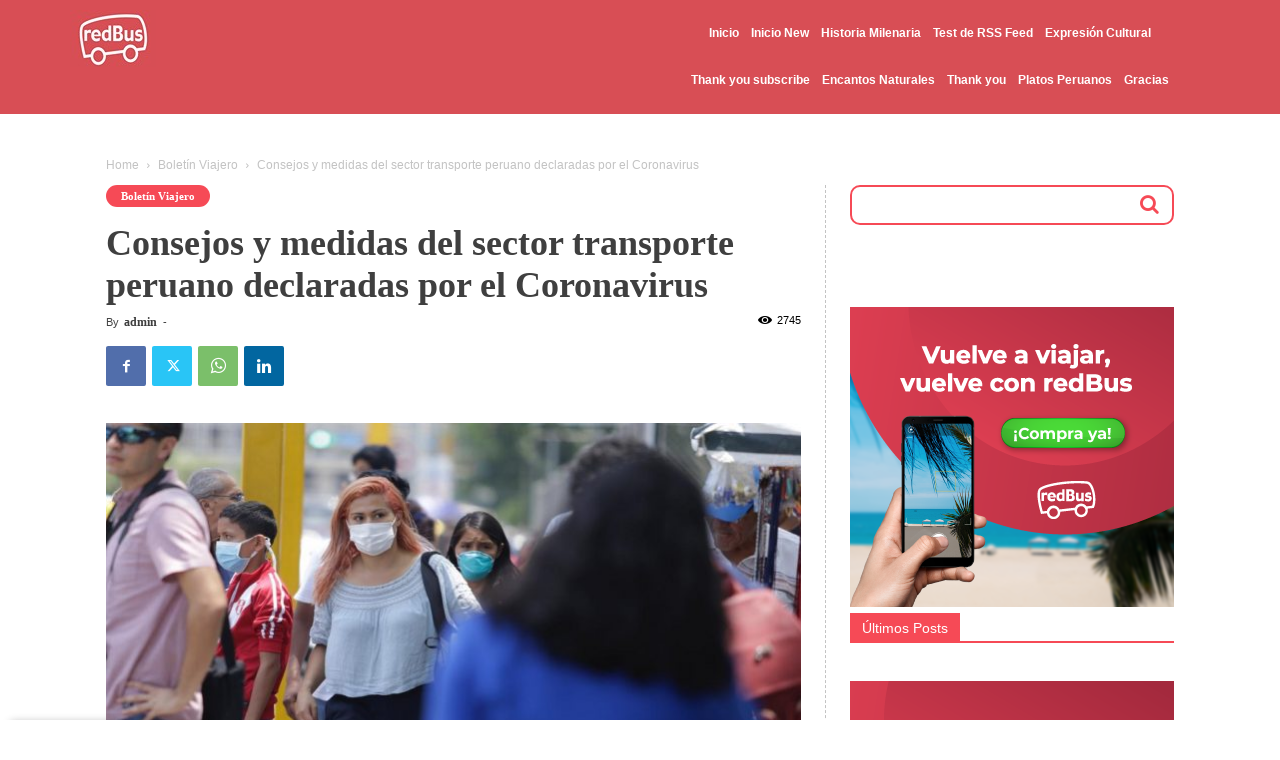

--- FILE ---
content_type: text/css
request_url: https://blog.redbus.pe/wp-content/themes/Newspaper-child/style.css?ver=12.6.6c
body_size: 3118
content:
/*
Theme Name:     Newspaper Child theme
Theme URI: 		http://themeforest.net/user/tagDiv/portfolio
Description:    Child theme made by tagDiv
Author:         tagDiv
Author URI: 	http://themeforest.net/user/tagDiv/portfolio
Template:       Newspaper
Version:        9.0c
*/


/*  ----------------------------------------------------------------------------
    This file will load automatically when the child theme is active. You can use it
    for custom CSS.
*/


@font-face{
    font-family: Rotterdalle;
    font-weight: 400;
    src: url('/fonts/Rotterdalle_Personal_Use_Only.otf');
}
@font-face{
    font-family:  Arial, Helvetica, sans-serif;
    font-weight: 300;

}
@font-face{
    font-family:  Arial, Helvetica, sans-serif;
    font-weight: 400;
   
}



/*--HEADER - TOPBAR--*/

.top-header-menu li a{
    font: 600 12px 'Open sans';
    color: #706f6f !important;
}

.menu-top-ss{ margin-left: 50px !important;}
.menu-top-sociales a{
    margin-right: 4px !important;
    font-weight: 400 !important;
}
.menu-top-sociales a i{
    font-family: FontAwesome;
    font-style: inherit;
    font-size: 17px;
    color: #f64a56;
    vertical-align: middle;
}
.menu-top-sf{
    margin-right: 10px;
}
.menu-top-sf a i{
    background: #f64a56;
    color: #Fff;
    font-size: 8px;
    padding: 3px 7px;
    border-radius: 4px;
    display: inline-block;
}

.td-banner-wrap-full, .td-header-menu-wrap-full{
    background: linear-gradient(to right, rgba(207,45,72,1) 0%, rgba(207,45,72,1) 16%, rgba(246,74,86,1) 64%, rgba(246,74,86,1) 100%);
}
.td-header-sp-logo{
    margin: 0 !important;
    padding: 0 !important;
    width: 94px !important;
    height: 86px !important;
}
.td-header-sp-recs{
    width: 965px !important;
    height: 86px !important;
    margin: 0 !important;
}
.td-header-sp-recs .td-header-rec-wrap{
    display: flex;
    align-items: center;
    justify-content: center;
    min-height: 86px !important;
}
.td-header-sp-recs h3{
    position: relative;
    display: inline-block;
    vertical-align: middle;
    margin: 0;
    margin-left: -130px;
    font: 300 22px 'Arial';
    color: #fff;
}
.td-header-sp-recs h3 strong{
    font-weight: 400;
}
.td-header-sp-recs a{
    color: #f64a56;
    font: 600 14px 'Open sans';
    display: inline-block;
    vertical-align: middle;
    background: #fff;
    padding: 8px 30px;
    border-radius: 10px;
    
    position: absolute;
    right: 0;
    transition: all 0.6s;
}
.td-header-sp-recs a:hover{ background: #f3f2f2;}

.td-header-menu-wrap{
    border-top: 1px solid #fff !important;
}
#td-header-menu ul.sf-menu > li > a{
    font: 300 13px 'Open sans' !important;
    text-transform: initial !important;
    line-height: 40px !important;
    border-bottom: 3px solid transparent;
}
#td-header-menu ul.sf-menu > li > a::after{ display: none !important;}
#td-header-menu ul.sf-menu > li > a:hover,
#td-header-menu ul.sf-menu > li.current-menu-item > a,
#td-header-menu ul.sf-menu > li.current-menu-ancestor > a{
    background: #b11831;
    border-color: #fff;
}
#td-header-menu ul.sub-menu{
    padding: 0; left: 0 !important; background: #fdfdfd; border: 0;
}
#td-header-menu ul.sub-menu li{
    border-bottom: 1px solid #fff;
}
#td-header-menu ul.sub-menu li::last-child{ border-bottom: 0px;}
#td-header-menu ul.sub-menu li a{
    padding: 10px 15px;
    line-height: initial !important;
    font: 300 12px 'Open sans';
    color: #706f6f;
}
#td-header-menu ul.sub-menu li.current-menu-item a,
#td-header-menu ul.sub-menu li a:hover{
    color: #fff !important; background: #d84f57;
}
@media(max-width: 1140px){
    .td-header-sp-recs{ width: 885px !important;}
    .td-header-sp-recs h3{ font-size: 19px;}
}
@media(max-width: 1018px){
    .td-header-sp-recs{ width: 646px !important; height: 60px !important;}
    .td-header-sp-recs .td-header-rec-wrap{ min-height: 60px !important;}
    .td-header-sp-recs h3{ font-size: 16px;}
    .td-header-sp-recs a{ padding: 5px 22px; border-radius: 8px;}
}
@media(max-width: 767px){
    .td-header-sp-recs{ width: 100% !important; height: 50px !important;}
    .td-header-sp-recs .td-header-rec-wrap{ min-height: 50px !important;}
    .td-header-sp-recs h3{ font-size: 13px;}
}
@media(max-width: 500px){
    .td-header-sp-recs h3{ font-size: 9px;}
}




/*--FOOTER--*/

.td-footer-wrapper{
    padding-top: 45px;
    padding-bottom: 30px;
}
.td-footer-bottom-full{
    display: none !important;
}
.widget_custom_html{
    margin: 0 !important;
}
.custom-html-widget div.footer-enlaces{
    display: inline-block;
    margin-right: 55px !important;
}
.custom-html-widget h3{
    margin: 0;
    font: 800 19px 'Merriweather Sans';
    padding-bottom: 25px;
}
.custom-html-widget h3 a:hover{
    text-decoration: none !important;
    color: #f64a56 !important;
}
.custom-html-widget ul{
    margin: 0 !important;
}
.custom-html-widget li{
    list-style: none !important;
    font: 400 13px 'Open sans';
    margin-bottom: 11px;
}
.custom-html-widget h2{
    margin: 0;
    font: 800 20px 'Merriweather Sans';
    color: #444;
    padding-bottom: 15px;
    text-align: right;
}
.donwload-app{ 
    width: 225px;
    margin: 0 auto !important;
    text-align: right;
}
.donwload-app a{
    font: 700 14px 'Merriweather Sans';
    color: #fff;
    /*border: 2px solid #fff;
    border-radius: 25px;
    padding: 9px 10px;
    width: 225px;
    margin: 0 auto;*/
    display: inline-block;
    text-align: center;
    margin-bottom: 4px;
}
.donwload-app a:hover{ text-decoration: none !important;}
.donwload-app img{
    vertical-align: middle; margin-right: 0px;
}
.td-sub-footer-container{
    padding: 12px 0;
}
.td-sub-footer-copy{
    margin: 0 !important;
    font: 300 13px 'Merriweather Sans';
    margin-top: 6px !important;
}
.td-sub-footer-menu ul, .td-sub-footer-menu ul li{
    margin: 0;
    line-height: 1;
}
.td-sub-footer-menu ul a{ 
    margin-left: 4px;
    margin-right: 0;
    line-height: 1;
    vertical-align: middle;
    font: 300 13px 'Merriweather Sans';
}
.td-sub-footer-menu ul a i{
    font-family: FontAwesome;
    font-style: inherit;
    padding: 4px 0px;
    border: 1px solid #f64a56;
    border-radius: 5px;
    font-size: 17px;
    color: #f64a56;
    width: 27px;
    display: inline-block;
    text-align: center;
}
.td-sub-footer-menu ul a:hover i{
    background: #f64a56;
    color: #fff;
}
li.menu-footer-yt a i{
    padding: 2.5px 0px;
}
li.menu-footer-yt a i::before{
    background: #f64a56;
    color: #Fff;
    font-size: 9px;
    padding: 4px 7px;
    border-radius: 4px;
    display: inline-block;
}



/*--TITULOS DE LAS IMAGENES--*/
.td-slide-meta h3.td-module-title{ line-height: 1;}
.td-slide-meta h3.td-module-title a{
    font: 700 22px 'Merriweather Sans'; color: #fff; 
}
.td-module-meta-info h3.td-module-title a, .td-meta-info-container h3.td-module-title a{
    font: 600 16px 'Merriweather Sans' !important; color: #fff; 
    line-height: 1.1 !important; display: inline-block;
}
.td-module-meta-info .td-post-author-name a{
    font: 800 12px 'Source Sans Pro' !important; color: #fff;
}
.td-module-meta-info .td-post-date time{
    font: 300 12px 'Source Sans Pro' !important; color: #fff;
}




/*--SIDEBAR--*/
.td-ss-main-sidebar .widget_media_image,
.td-ss-main-sidebar .sidebar__post{ margin-bottom: 11px;}
.vc_widget_sidebar .widget_media_image,
.vc_widget_sidebar .sidebar__post{ margin-bottom: 11px;}
.widget_search{ margin-bottom: 25px;}
.widget_search input{ height: 40px !important;}
.widget_search form div[role="search"]::after{
    content: '\f002';
    font-family: FontAwesome; position: absolute;
    font-size: 20px; top: 9px; right: 15px; color: #f64a56;
}
.widget_search .td-widget-search-input{ 
    border-radius: 10px; width: 100%; border: 2px solid #f64a56; padding-right: 40px;
}
.widget_search #searchsubmit{
    font-size: 0; border-radius: 0; right: 9px;
    background: transparent !important; z-index: 9;
}
.widget_search #searchsubmit:active{
    box-shadow: none !important;
}
.sidebar__post img{ width: 100%;}

.widget_custom_html div{ margin: 0;}
/*.widget_custom_html div.wpcf7{
    box-shadow: 0px 2px 12px rgba(0,0,0,0.2);
    margin: 9px 8px;
}*/
.widget_custom_html form.wpcf7-form{
    padding: 130px 30px 30px;
    background: url('http://blog.redbus.pe/wp-content/uploads/2019/05/fondo-form-img.jpg');
    background-repeat: no-repeat; background-size: cover;
}
.widget_custom_html form.wpcf7-form h3{
    font: 600 21px 'Merriweather Sans' !important; color: #fff !important; margin: 0;
    text-align: CENTER; line-height: 1.0 !important;
}
.widget_custom_html form.wpcf7-form h3 strong{
    font-weight: 800 !important; font-size: 32px !important;
}
.widget_custom_html form.wpcf7-form h3 span{
    font-weight: 300 !important; font-size: 15px !important;
}
.fmr-c{ margin-bottom: 10px;}
.fmr-c input{
    font: 400 12px 'Merriweather Sans' !important; color: #fff !important;
    border: 2px solid #fff !important; border-radius: 9px !important;
    background: transparent !important; height: 37px !important; width: 100% !important;
}
.fmr-c input::placeholder{ color: #fff;}
.fmr-c input:focus{ color: #fff !important; border-color: #fff !important;}
.frm-send{ text-align: center !important; margin-bottom: 10px; margin-top: 27px;}
.frm-send input{
    font: 800 15px 'Merriweather Sans' !important; color: #fff !important;
    border: 0px !important; border-radius: 10px !important;
    background: #f64a56 !important; padding: 8px 35px !important; transition: all 0.6s !important;
}

.frm-send input:hover{ background: #f3f2f2 !important;}
.frm-send .ajax-loader, .wpcf7-response-output{ color: #fff;}



/*--CATEGORIAS--*/
h1.td-page-title{
    font: 800 36px 'Merriweather Sans' !important; color: #3f3f3f !important; text-transform: initial !important;
}
.td-ss-main-content h3.td-module-title{ line-height: 0.9;}
.td-ss-main-content h3.td-module-title a{
    font: 600 12px 'Merriweather Sans'; color: #4b4b4b !important; text-transform: initial;
}



/*--POST INTERNO--*/
.single-post .td-main-content{
    border-right: 1px dashed #c3c3c3;
}
.td-post-header li.entry-category a{
    font: 800 11px 'Merriweather Sans' !important;
    background: #f64a56 !important;
    padding: 5px 15px !important;
    border-radius: 12px !important;
}
.td-post-title h1{
    font: 900 36px 'Merriweather Sans' !important; color: #3f3f3f !important;
}
.td-post-content p{
    font: 400 18px 'Source Sans Pro' !important; color: #222 !important;
}
.td-post-content h2{
    font: 900 32px 'Merriweather Sans' !important; color: #444 !important;
    margin-top: 0;
}
.td-post-content h3{
    font: 900 19px 'Merriweather Sans' !important; color: #f64a56 !important;
}

.td-post-content .wpb_images_carousel .vc_carousel-indicators{ bottom: -7px !important;}
.td-post-content .wpb_images_carousel .vc_carousel-indicators li{ 
    background: #706f6f !important; border-color: #706f6f;
}
.td-post-content .wpb_images_carousel .vc_carousel-indicators li.vc_active{ 
    background-color: #f64a56 !important; border-color: #f64a56;
}




/*--PAGE SEARCH--*/
.search-results .td_search_subtitle{
    font: 400 12px 'Montserrat' !important; color: #706f6f;
}
.search-results .td-module-meta-info .td-post-author-name a{
    font: 800 12px 'Montserrat' !important; color: #706f6f;
}
.search-results .td-module-meta-info .td-post-date time{
    font: 500 14px 'Source Sans Pro'; color: #706f6f; text-transform: initial;
}
.search-results .td-excerpt{
    font: 300 14px 'Source Sans Pro'; color: #706f6f;
}




/* ================================*/
/* ----------- Home -------------- */
/* ================================*/

body.home .td-big-grid-post .td-module-thumb img.entry-thumb{
    width: 100% !important;
}
body.home .td_block_14 .td-module-thumb img.entry-thumb{
    width: 100% !important;
}


body.home .slider_atf .td-theme-slider i.td-slide-nav{ opacity: 1 !important;}
body.home .slide-meta-cat a{
    font: 800 12px 'Source Sans Pro' !important;
    background: #f64a56 !important;
    padding: 6px 20px !important;
    border-radius: 12px !important;
}


body.home .page-title{ margin-bottom: 38px;}
body.home .page-title h1{
    font: 800 36px 'Merriweather Sans'; color: #3f3f3f ;
    margin: 0;
}

body.home .page-texto p{
    font: 400 18px 'Source Sans Pro' !important; margin-bottom: 15px;
    color: #222; text-align: justify; 
}
body.home .page-texto h3{
    font: 800 23px 'Merriweather Sans' !important; color: #f64a56; margin: 0;
    padding-bottom: 30px; 
}

body.home .recomendados_title p{
    font: 800 22px 'Merriweather Sans'; color: #222; text-transform: uppercase;
    margin-bottom: 17px;
}
body.home .recomendados_title hr{
    border: 0; border-bottom: 1px solid #f64a56;
}


body.home h4.td-block-title{ border: 0; margin-bottom: 20px;}
body.home h4.td-block-title span{
    background: #fff; color: #f64a56; font: 800 26px 'Source Sans Pro';
    padding: 0; padding-right: 30px; z-index: 9; position: relative;
}
body.home h4.td-block-title::after{
    content: '-'; width: 100%; font-size: 0; border-bottom: 1px solid #f64a56;
    position: absolute; right: 0; top: 15px;
}

body.home .slider_category-home h3.td-module-title{
    line-height: 1.2; padding: 0px 6px; /*position: absolute; bottom: 10px;*/
}
body.home .slider_category-home h3.td-module-title a{
    font: 520 13px 'Merriweather Sans'; color: #4b4b4b !important;
    text-transform: initial;
}

body.home .slider_category-home .td-block-span4 .td_module_wrap{
    position: relative;
}
body.home .slider_category-home .td-block-span4 .td-module-thumb{
    height: 300px; overflow: hidden;
}
body.home .slider_category-home .td-block-span4 a.td-image-wrap{
    display: block; height: 100%;
}
body.home .slider_category-home .td-block-span4 a.td-image-wrap img{
    height: 100%; max-width: 420px; width: 420px;
    left: -43%; position: relative;
}